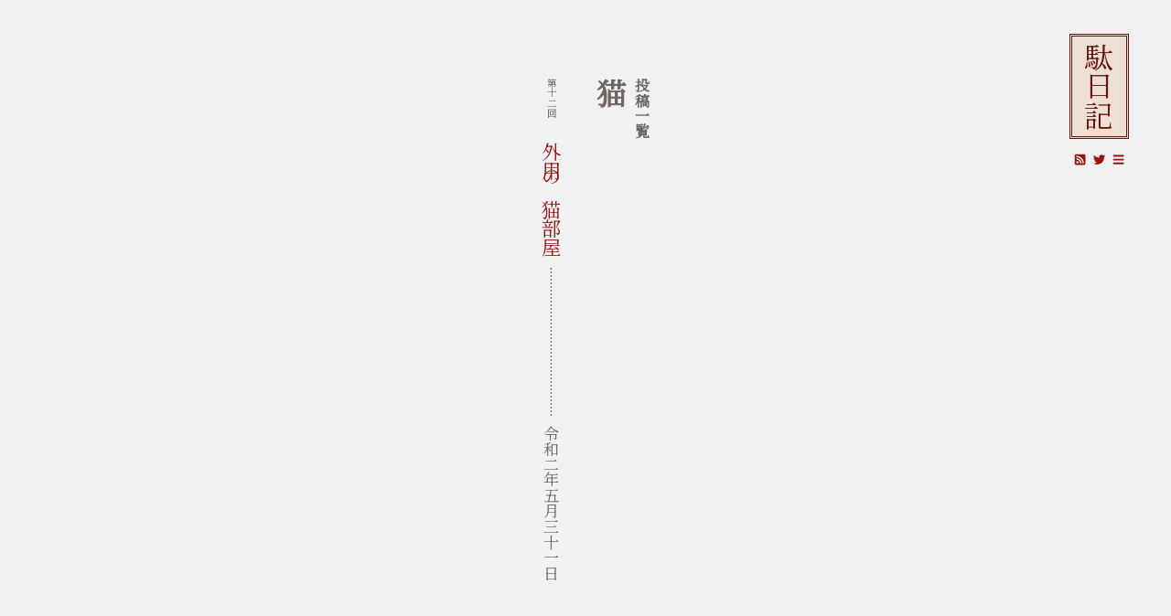

--- FILE ---
content_type: text/html; charset=utf-8
request_url: https://jp.dpwright.com/%E7%8C%AB/
body_size: 853
content:
<!DOCTYPE html>
<html>
  <head>
    <title>駄日記　猫　投稿一覧</title>
    <meta charset="UTF-8">
    <meta name="viewport" content="width=device-width, height=device-height, initial-scale=1.0">
    <link href="atom.xml" type="application/atom+xml" rel="alternate" title="RSS/Atom フィード" />
    <link rel="stylesheet" type="text/css" href="/css/style.css">
    <link rel="icon" type="image/png" href="/favicon-196x196.png" sizes="196x196" />
    <link rel="icon" type="image/png" href="/favicon-96x96.png" sizes="96x96" />
    <link rel="icon" type="image/png" href="/favicon-32x32.png" sizes="32x32" />
    <link rel="icon" type="image/png" href="/favicon-16x16.png" sizes="16x16" />
    <link rel="icon" type="image/png" href="/favicon-128.png" sizes="128x128" />
    <link rel="apple-touch-icon-precomposed" sizes="57x57" href="/apple-touch-icon-57x57.png" />
    <link rel="apple-touch-icon-precomposed" sizes="114x114" href="/apple-touch-icon-114x114.png" />
    <link rel="apple-touch-icon-precomposed" sizes="72x72" href="/apple-touch-icon-72x72.png" />
    <link rel="apple-touch-icon-precomposed" sizes="144x144" href="/apple-touch-icon-144x144.png" />
    <link rel="apple-touch-icon-precomposed" sizes="60x60" href="/apple-touch-icon-60x60.png" />
    <link rel="apple-touch-icon-precomposed" sizes="120x120" href="/apple-touch-icon-120x120.png" />
    <link rel="apple-touch-icon-precomposed" sizes="76x76" href="/apple-touch-icon-76x76.png" />
    <link rel="apple-touch-icon-precomposed" sizes="152x152" href="/apple-touch-icon-152x152.png" />
    <link rel="me" href="https://mastodon.social/@kidviddy" />
  </head>
  <body>
    <section id="header">
      <div id="menu">
          <div>
            <a href="/メニュー"><h1 class="logo">駄日記</h1></a>
            <ul id="icons">
              <li><a href="/メニュー"><img src="/img/bars-link.svg" /></a></li>
              <li><a href="https://twitter.com/kidviddy"><img src="/img/twitter-link.svg" /></a></li>
              <li><a href="/atom.xml"><img src="/img/rss-square-link.svg" /></i></a></li>
            </ul>
          </div>
      </div>
    </section>
    <section id="content">
      <div class="padding">
          <h1 id="postid">投稿一覧</h1>
          <h1 id="posttitle">猫</h1>
          <ul class="leaders">
              <li>
                  <span><span class="postid">第十二回</span>　<a href="/12">外用の猫部屋</a></span>
                  <span>
                      令和二年五月三十一日
                  </span>
              </li>
          </ul>
          <section id="footer">
          </section>
      </div>
    </section>
  <script defer src="https://static.cloudflareinsights.com/beacon.min.js/vcd15cbe7772f49c399c6a5babf22c1241717689176015" integrity="sha512-ZpsOmlRQV6y907TI0dKBHq9Md29nnaEIPlkf84rnaERnq6zvWvPUqr2ft8M1aS28oN72PdrCzSjY4U6VaAw1EQ==" data-cf-beacon='{"version":"2024.11.0","token":"c9398d689a2243138cae84f165b639c3","r":1,"server_timing":{"name":{"cfCacheStatus":true,"cfEdge":true,"cfExtPri":true,"cfL4":true,"cfOrigin":true,"cfSpeedBrain":true},"location_startswith":null}}' crossorigin="anonymous"></script>
</body>
</html>


--- FILE ---
content_type: text/css; charset=utf-8
request_url: https://jp.dpwright.com/css/style.css
body_size: 1514
content:
@import url('https://fonts.googleapis.com/css?family=Noto+Serif+JP&display=swap&subset=japanese');
@import url('https://fonts.googleapis.com/css?family=Noto+Sans+JP:300&display=swap&subset=japanese');

/* Settings */
:root {
  --max-content-width: 1250px;
  --max-content-height: 550px;
  --base-font-size: 16pt;
  --code-font-size: 0.8em;
  --post-id-size: 0.75em;
  --post-title-size: 1.5em;
  --post-subtitle-size: 1.0em;
  --post-headings-size: 1.25em;
  --post-subheadings-size: 1.1em;
  --post-subsubheadings-size: 1.0em;
  --index-count-size: 0.8em;
  --index-post-id-size: 0.5em;

  --header-base-size: 1.5em;
  --header-vertical-offset: 3em;
  --header-navigation-size: 0.5em;
  --header-icons-size: 0.4em;
  --header-tags-size: 0.25em;

  --big-logo-size: 5em;
  --main-menu-items-size: 0.8em;

  --ol-counter-size: 0.7em;
}

:root {
  --bg-colour: #f0f1f3;
  --fg-colour: #706662;
  --link-colour: #9e1309;

  --logo-bg-colour: #ece0d4;
  --logo-fg-colour: #69110a;
  --logo-border-colour: #69110a;

  --code-border-colour: #706662;
  --code-bg-colour: #f5f6f8;
  --code-fg-colour: #706662;

  --img-border-colour: #706662;
  --img-border-hover-colour: #9e1309;
  --img-bg-colour: #f5f6f8;
}

/* Layout */
html {
  writing-mode: vertical-rl;
  text-orientation: mixed;
  font-family: 'Noto Serif JP', serif;
  font-size: var(--base-font-size);
  color: var(--fg-colour);
  background-color: var(--bg-colour);
}

em {
  font-style: normal;
  text-emphasis: filled;
}

p {
  text-align: justify;
  text-indent: 1em;
  line-height: 2em;
}

a {
  text-decoration: none;
  color: var(--link-colour);
}

code {
  font-size: var(--code-font-size);
  font-family: 'Noto Sans JP', monospace;
}

p code {
  background-color: var(--code-bg-colour);
  border: 1px solid var(--code-border-colour);
  padding-top: 0.3em;
  padding-bottom: 0.3em;
}

pre {
  background-color: var(--code-bg-colour);
  border: 1px solid var(--code-border-colour);
  color: var(--code-fg-colour);
  padding: 0.5em;
  overflow: scroll;
  font-family: 'Noto Sans JP', monospace;
}

/* Full-width colons look wrong with Noto Serif */
span.standard-mincho {
  font-family: serif;
}

h1#postid {
  white-space: nowrap;
  font-size: var(--post-id-size);
  padding: 0;
  margin: 0;
}

h2#pre-subtitle {
  white-space: nowrap;
  font-size: var(--post-subtitle-size);
  padding: 0;
  margin: 0;
}

h1 {
  font-size: var(--post-title-size);
  margin-right: 0;
}

h2 {
  font-size: var(--post-headings-size);
  font-weight: bold;
}

h3 {
  font-size: var(--post-subheadings-size);
  font-weight: bold;
}

h4 {
  font-size: var(--post-subsubheadings-size);
  font-weight: bold;
}

h4::before {
    display: inline-block;
    border-right: .05em solid var(--fg-colour);
    height: 2em;
    content: "";
}

.hashtag {
  display: none;
}

.verse {
  display: flex;
  align-items: center;
  justify-content: center;
}

.verse p {
  text-indent: 0;
  white-space: pre;
}

section#header {
  position: absolute;
  top: 50%;
  left: 50%;
  margin-right: -50%;
  transform: translate(-50%, -50%);
  width: 100%;
  height: 90%;

  font-size: var(--header-base-size);
  max-height: calc(var(--max-content-height) + var(--header-vertical-offset));
  max-width: var(--max-content-width);
  pointer-events: none;
  z-index: 2;
}

div#menu {
  margin-right: 3em;
  height: 100%;
  width: 0px;
  white-space: nowrap;
  pointer-events: auto;
  display: flex;
  align-items: flex-end;
  align-content: flex-end;
  justify-content: space-between;
}

div#menu > div {
  display: flex;
  justify-content: flex-start;
}

h1.logo {
  display: flex;
  flex-grow: 0;
  margin: 0em;
  padding: 0.2em;
  font-weight: normal;
  font-size: 1em;
  border-style: double;
  white-space: nowrap;
  background-color: var(--logo-bg-colour);
  color: var(--logo-fg-colour);
  border-color: var(--logo-border-colour);
}

ul#navigation {
  display: flex;
  flex-direction: column;
  list-style: none;
  padding: 0;
  margin: 0;
  margin-top: 0.5em;
  line-height: 1em;
}

ul#navigation li {
  display: flex;
  font-size: var(--header-navigation-size);
}

ul#icons {
  display: flex;
  flex-direction: column;
  list-style: none;
  padding: 0;
  margin: 0;
  margin-top: 0.5em;
  line-height: 0.675em;
}

ul#icons li {
  display: flex;
  font-size: var(--header-icons-size);
}

ul#icons img {
  width: 1em;
  height: 1em;
}

ul#tags {
  display: flex;
  flex-shrink: 1;
  flex-wrap: nowrap;
  flex-direction: column;
  writing-mode: horizontal-tb;
  list-style: none;
  padding: 0;
  margin: 0;
  margin-top: 0.5em;
}

ul#tags li {
  display: flex;
  font-size: var(--header-tags-size);
}

div#mainmenu {
  display: flex;
  justify-content: space-between;
  align-items: center;
  align-content: center;
}

h1.biglogo {
  display: flex;
  margin: 0em;
  padding: 0.2em;
  font-weight: normal;
  font-size: var(--big-logo-size);
  border: 10px double var(--logo-border-colour);
  border-radius: 5px;
  white-space: nowrap;
  background-color: var(--logo-bg-colour);
  color: var(--logo-fg-colour);
}

ol {
  list-style: none;
  counter-reset: my-awesome-counter;
}

ol li {
  counter-increment: my-awesome-counter;
  position: relative;
}

ol li::before {
  content: counter(my-awesome-counter);
  position: absolute;
  top: -2.4em;
  right: 0.2em;

  writing-mode: horizontal-tb;
  border: solid 1px var(--fg-colour);
  border-radius: 0.8em;
  -moz-border-radius: 0.8em;
  -webkit-border-radius: 0.8em;
  display: inline-block;
  font-weight: bold;
  font-size: var(--ol-counter-size);
  text-align: center;
  vertical-align: center;
  line-height: 1.25em;
  width: 1.25em;
}

ul#mainmenuitems {
  display: flex;
  flex-direction: column;
  writing-mode: horizontal-tb;
  vertical-align: middle;
  list-style: none;
  padding: 0;
  margin: 0;
  margin-top: 0.5em;
  font-size: var(--main-menu-items-size);
}

ul#mainmenuitems li {
  display: flex;
  align-items: center;
  align-content: center;
  justify-content: center;
  text-align: center;
}

section#content {
  position: absolute;
  top: 50%;
  left: 50%;
  margin-right: -50%;
  transform: translate(-50%, -50%);
  height: var(--max-content-height);
  max-width: 100%;
  max-height: 80%;
}

@media only screen and (min-width: 1250px) {
  section#content {
    max-width: var(--max-content-width);
  }
}

div.padding {
  padding-left: 5em;
  padding-right: 5em;
}

section#footer {
  position: relative;
  height: 100%;
}

p#postdate {
  position: absolute;
  text-align: right;
  right: 0;
  padding: 0;
  margin: 0;
  height: 100%;
}

ul.leaders {
  max-width: 100%;
  padding: 0;
  overflow-x: hidden;
  list-style: none;
}

ul.leaders li {
  position: relative;
  display: flex;
  align-items: center;
  align-content: center;
  justify-content: space-between;
}

ul.leaders li span {
  background: var(--bg-colour);
  display: flex;
  white-space: nowrap;
}

ul.leaders span:first-child {
  padding-bottom: 0.5em;
  align-items: center;
  align-content: center;
}

ul.leaders span.postid {
  display: flex;
  font-size: var(--index-post-id-size);
}

ul.leaders span + span {
  padding-top: 0.5em;
  font-size: var(--index-count-size);
}

ul.leaders li:after {
  content:"";
  position: absolute;
  z-index: -1;
  top: 0;
  bottom: 0;
  left: 50%;
  border-left: 2px dotted;
  transform: translate(-50%);
}

.unstyled ul {
  list-style: none;
  padding: 0em;
}

table {
  writing-mode: horizontal-tb;
}

figure {
  display: inline-flex;
  align-items: center;
  margin: 0em;
  padding: 0.25em;
  background: var(--img-bg-colour);
  border: 2px solid var(--img-border-colour);
  max-width: 400px;
  max-height: 100%;
}

figcaption {
  writing-mode: horizontal-tb;
  font-size: 0.5em;
}

figure a {
  max-width: inherit;
  max-height: inherit;
}

figure img {
  max-width: inherit;
  max-height: inherit;
}

figure video {
  max-width: inherit;
  max-height: inherit;
}

.gallery {
  margin: 0em;
  background: var(--img-bg-colour);
  border: 2px solid var(--img-border-colour);
}

.gallery ul {
  list-style: none;
  padding: 0em;
  margin: 0em;
  display: flex;
  align-items: center;
  align-content: center;
}

.gallery figure {
  max-width: none;
  border: none;
  background: none;
}

/* Font Awesome SVGs sans JavaScript */
.fa,
.fas,
.far,
.fal,
.fad,
.fab {
  display: inline-block;
  background-repeat: no-repeat;
  background-position: center;
}

.fa {
  width: 1em;
  height: 1em;
}

.fa-twitter {
  background: url(/img/twitter.svg);
}

a .fa-twitter {
  background: url(/img/twitter-link.svg);
}

.fa-envelope {
  background: url(/img/envelope.svg);
}

a .fa-envelope {
  background: url(/img/envelope-link.svg);
}

.fa-rss-square {
  background: url(/img/rss-square.svg);
}

a .fa-rss-square {
  background: url(/img/rss-square-link.svg);
}
